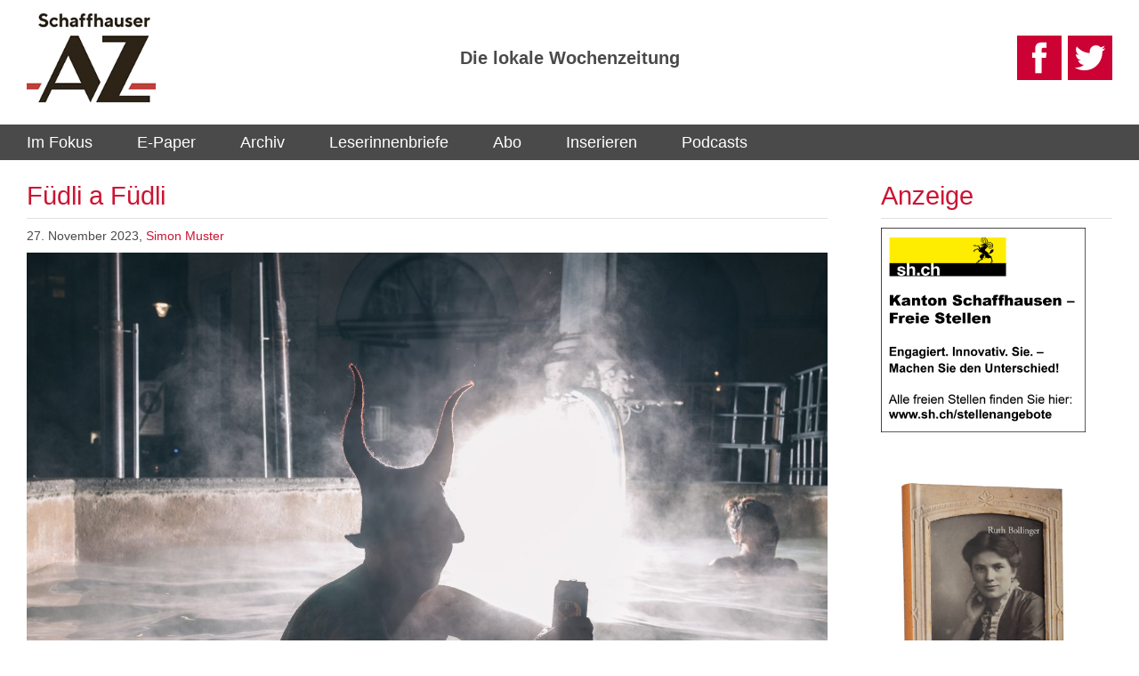

--- FILE ---
content_type: text/html; charset=UTF-8
request_url: https://www.shaz.ch/2023/11/27/fuedli-a-fuedli/
body_size: 10917
content:
<!DOCTYPE html> <!--
    ________  ____________________  __   _____ ____  __    __  ________________  _   _______
   /  _/ __ \/_  __/ ____/ ____/ / / /  / ___// __ \/ /   / / / /_  __/  _/ __ \/ | / / ___/
   / // /_/ / / / / __/ / /   / /_/ /   \__ \/ / / / /   / / / / / /  / // / / /  |/ /\__ \ 
 _/ // _, _/ / / / /___/ /___/ __  /   ___/ / /_/ / /___/ /_/ / / / _/ // /_/ / /|  /___/ / 
/___/_/ |_| /_/ /_____/\____/_/ /_/   /____/\____/_____/\____/ /_/ /___/\____/_/ |_//____/  
--> <!-- 
    Theme & Plugins developed by IRTECH Mobile & Web Solutions
    More Informations @ https://www.ir-tech.ch
--><html lang=de><head><meta http-equiv="X-UA-Compatible" content="IE=edge,chrome=1"><meta charset="UTF-8"><meta name="viewport" content="width=device-width, initial-scale=1"><title>Füdli a Füdli - Schaffhauser AZ</title><link rel=profile href=http://gmpg.org/xfn/11><link rel=pingback href=https://www.shaz.ch/xmlrpc.php><meta name='robots' content='index, follow, max-image-preview:large, max-snippet:-1, max-video-preview:-1'><style>img:is([sizes="auto" i], [sizes^="auto," i]){contain-intrinsic-size:3000px 1500px}</style><link rel=canonical href=https://www.shaz.ch/2023/11/27/fuedli-a-fuedli/ ><meta property="og:locale" content="de_DE"><meta property="og:type" content="article"><meta property="og:title" content="Füdli a Füdli - Schaffhauser AZ"><meta property="og:description" content="Der erste Saunamarathon versetzte Schaffhausen in Wallungen.Es floss mehr Alkohol als Schweiss. Besuch am Wellness-Karneval. Die Finnen, säuselt der Mann den beiden Finnen mit langgezogenen Silben ins Ohr, seien schon immer die Speerspitze gegen den Kommunismus gewesen. Wenn wir alle anpacken würden und jeder von uns Kommunisten erledigen würde wie die Finnen damals, dann wäre [&hellip;]"><meta property="og:url" content="https://www.shaz.ch/2023/11/27/fuedli-a-fuedli/"><meta property="og:site_name" content="Schaffhauser AZ"><meta property="article:publisher" content="https://www.facebook.com/schaffhauseraz"><meta property="article:published_time" content="2023-11-27T14:37:17+00:00"><meta property="og:image" content="https://www.shaz.ch/wp-content/uploads/2023/11/6A6A8312-scaled.jpg"><meta property="og:image:width" content="2048"><meta property="og:image:height" content="1366"><meta property="og:image:type" content="image/jpeg"><meta name="author" content="Simon Muster"><meta name="twitter:card" content="summary_large_image"><meta name="twitter:creator" content="@schaffhauser_az"><meta name="twitter:site" content="@schaffhauser_az"><meta name="twitter:label1" content="Verfasst von"><meta name="twitter:data1" content="Simon Muster"><meta name="twitter:label2" content="Geschätzte Lesezeit"><meta name="twitter:data2" content="4 Minuten"> <script type=application/ld+json class=yoast-schema-graph>{"@context":"https://schema.org","@graph":[{"@type":"WebPage","@id":"https://www.shaz.ch/2023/11/27/fuedli-a-fuedli/","url":"https://www.shaz.ch/2023/11/27/fuedli-a-fuedli/","name":"Füdli a Füdli - Schaffhauser AZ","isPartOf":{"@id":"https://www.shaz.ch/#website"},"primaryImageOfPage":{"@id":"https://www.shaz.ch/2023/11/27/fuedli-a-fuedli/#primaryimage"},"image":{"@id":"https://www.shaz.ch/2023/11/27/fuedli-a-fuedli/#primaryimage"},"thumbnailUrl":"https://www.shaz.ch/wp-content/uploads/2023/11/6A6A8312-scaled.jpg","datePublished":"2023-11-27T14:37:17+00:00","dateModified":"2023-11-27T14:37:17+00:00","author":{"@id":"https://www.shaz.ch/#/schema/person/8bc26c3d8e6a22b639002f53c8a5e6ac"},"breadcrumb":{"@id":"https://www.shaz.ch/2023/11/27/fuedli-a-fuedli/#breadcrumb"},"inLanguage":"de","potentialAction":[{"@type":"ReadAction","target":["https://www.shaz.ch/2023/11/27/fuedli-a-fuedli/"]}]},{"@type":"ImageObject","inLanguage":"de","@id":"https://www.shaz.ch/2023/11/27/fuedli-a-fuedli/#primaryimage","url":"https://www.shaz.ch/wp-content/uploads/2023/11/6A6A8312-scaled.jpg","contentUrl":"https://www.shaz.ch/wp-content/uploads/2023/11/6A6A8312-scaled.jpg","width":2048,"height":1366},{"@type":"BreadcrumbList","@id":"https://www.shaz.ch/2023/11/27/fuedli-a-fuedli/#breadcrumb","itemListElement":[{"@type":"ListItem","position":1,"name":"Home","item":"https://www.shaz.ch/"},{"@type":"ListItem","position":2,"name":"Füdli a Füdli"}]},{"@type":"WebSite","@id":"https://www.shaz.ch/#website","url":"https://www.shaz.ch/","name":"Schaffhauser AZ","description":"Die lokale Wochenzeitung","potentialAction":[{"@type":"SearchAction","target":{"@type":"EntryPoint","urlTemplate":"https://www.shaz.ch/?s={search_term_string}"},"query-input":"required name=search_term_string"}],"inLanguage":"de"},{"@type":"Person","@id":"https://www.shaz.ch/#/schema/person/8bc26c3d8e6a22b639002f53c8a5e6ac","name":"Simon Muster","image":{"@type":"ImageObject","inLanguage":"de","@id":"https://www.shaz.ch/#/schema/person/image/","url":"https://secure.gravatar.com/avatar/d12bec20c9d12716b5ded6f69cbedeb0?s=96&d=mm&r=g","contentUrl":"https://secure.gravatar.com/avatar/d12bec20c9d12716b5ded6f69cbedeb0?s=96&d=mm&r=g","caption":"Simon Muster"},"url":"https://www.shaz.ch/author/smuster/"}]}</script> <link rel=alternate type=application/rss+xml title="Schaffhauser AZ &raquo; Feed" href=https://www.shaz.ch/feed/ ><link rel=alternate type=application/rss+xml title="Schaffhauser AZ &raquo; Kommentar-Feed" href=https://www.shaz.ch/comments/feed/ ><link rel=alternate type=application/rss+xml title="Schaffhauser AZ &raquo; Füdli a Füdli-Kommentar-Feed" href=https://www.shaz.ch/2023/11/27/fuedli-a-fuedli/feed/ > <script>/*<![CDATA[*/window._wpemojiSettings={"baseUrl":"https:\/\/s.w.org\/images\/core\/emoji\/14.0.0\/72x72\/","ext":".png","svgUrl":"https:\/\/s.w.org\/images\/core\/emoji\/14.0.0\/svg\/","svgExt":".svg","source":{"concatemoji":"https:\/\/www.shaz.ch\/wp-includes\/js\/wp-emoji-release.min.js?ver=6.4.7"}};
/*! This file is auto-generated */
!function(i,n){var o,s,e;function c(e){try{var t={supportTests:e,timestamp:(new Date).valueOf()};sessionStorage.setItem(o,JSON.stringify(t))}catch(e){}}function p(e,t,n){e.clearRect(0,0,e.canvas.width,e.canvas.height),e.fillText(t,0,0);var t=new Uint32Array(e.getImageData(0,0,e.canvas.width,e.canvas.height).data),r=(e.clearRect(0,0,e.canvas.width,e.canvas.height),e.fillText(n,0,0),new Uint32Array(e.getImageData(0,0,e.canvas.width,e.canvas.height).data));return t.every(function(e,t){return e===r[t]})}function u(e,t,n){switch(t){case"flag":return n(e,"\ud83c\udff3\ufe0f\u200d\u26a7\ufe0f","\ud83c\udff3\ufe0f\u200b\u26a7\ufe0f")?!1:!n(e,"\ud83c\uddfa\ud83c\uddf3","\ud83c\uddfa\u200b\ud83c\uddf3")&&!n(e,"\ud83c\udff4\udb40\udc67\udb40\udc62\udb40\udc65\udb40\udc6e\udb40\udc67\udb40\udc7f","\ud83c\udff4\u200b\udb40\udc67\u200b\udb40\udc62\u200b\udb40\udc65\u200b\udb40\udc6e\u200b\udb40\udc67\u200b\udb40\udc7f");case"emoji":return!n(e,"\ud83e\udef1\ud83c\udffb\u200d\ud83e\udef2\ud83c\udfff","\ud83e\udef1\ud83c\udffb\u200b\ud83e\udef2\ud83c\udfff")}return!1}function f(e,t,n){var r="undefined"!=typeof WorkerGlobalScope&&self instanceof WorkerGlobalScope?new OffscreenCanvas(300,150):i.createElement("canvas"),a=r.getContext("2d",{willReadFrequently:!0}),o=(a.textBaseline="top",a.font="600 32px Arial",{});return e.forEach(function(e){o[e]=t(a,e,n)}),o}function t(e){var t=i.createElement("script");t.src=e,t.defer=!0,i.head.appendChild(t)}"undefined"!=typeof Promise&&(o="wpEmojiSettingsSupports",s=["flag","emoji"],n.supports={everything:!0,everythingExceptFlag:!0},e=new Promise(function(e){i.addEventListener("DOMContentLoaded",e,{once:!0})}),new Promise(function(t){var n=function(){try{var e=JSON.parse(sessionStorage.getItem(o));if("object"==typeof e&&"number"==typeof e.timestamp&&(new Date).valueOf()<e.timestamp+604800&&"object"==typeof e.supportTests)return e.supportTests}catch(e){}return null}();if(!n){if("undefined"!=typeof Worker&&"undefined"!=typeof OffscreenCanvas&&"undefined"!=typeof URL&&URL.createObjectURL&&"undefined"!=typeof Blob)try{var e="postMessage("+f.toString()+"("+[JSON.stringify(s),u.toString(),p.toString()].join(",")+"));",r=new Blob([e],{type:"text/javascript"}),a=new Worker(URL.createObjectURL(r),{name:"wpTestEmojiSupports"});return void(a.onmessage=function(e){c(n=e.data),a.terminate(),t(n)})}catch(e){}c(n=f(s,u,p))}t(n)}).then(function(e){for(var t in e)n.supports[t]=e[t],n.supports.everything=n.supports.everything&&n.supports[t],"flag"!==t&&(n.supports.everythingExceptFlag=n.supports.everythingExceptFlag&&n.supports[t]);n.supports.everythingExceptFlag=n.supports.everythingExceptFlag&&!n.supports.flag,n.DOMReady=!1,n.readyCallback=function(){n.DOMReady=!0}}).then(function(){return e}).then(function(){var e;n.supports.everything||(n.readyCallback(),(e=n.source||{}).concatemoji?t(e.concatemoji):e.wpemoji&&e.twemoji&&(t(e.twemoji),t(e.wpemoji)))}))}((window,document),window._wpemojiSettings);/*]]>*/</script> <style id=wp-emoji-styles-inline-css>img.wp-smiley,img.emoji{display:inline !important;border:none !important;box-shadow:none !important;height:1em !important;width:1em !important;margin:0 0.07em !important;vertical-align:-0.1em !important;background:none !important;padding:0 !important}</style><link rel=stylesheet href=https://www.shaz.ch/wp-content/cache/minify/a5ff7.css media=all><style id=classic-theme-styles-inline-css>/*! This file is auto-generated */
.wp-block-button__link{color:#fff;background-color:#32373c;border-radius:9999px;box-shadow:none;text-decoration:none;padding:calc(.667em + 2px) calc(1.333em + 2px);font-size:1.125em}.wp-block-file__button{background:#32373c;color:#fff;text-decoration:none}</style><style id=global-styles-inline-css>/*<![CDATA[*/body{--wp--preset--color--black:#000;--wp--preset--color--cyan-bluish-gray:#abb8c3;--wp--preset--color--white:#fff;--wp--preset--color--pale-pink:#f78da7;--wp--preset--color--vivid-red:#cf2e2e;--wp--preset--color--luminous-vivid-orange:#ff6900;--wp--preset--color--luminous-vivid-amber:#fcb900;--wp--preset--color--light-green-cyan:#7bdcb5;--wp--preset--color--vivid-green-cyan:#00d084;--wp--preset--color--pale-cyan-blue:#8ed1fc;--wp--preset--color--vivid-cyan-blue:#0693e3;--wp--preset--color--vivid-purple:#9b51e0;--wp--preset--gradient--vivid-cyan-blue-to-vivid-purple:linear-gradient(135deg,rgba(6,147,227,1) 0%,rgb(155,81,224) 100%);--wp--preset--gradient--light-green-cyan-to-vivid-green-cyan:linear-gradient(135deg,rgb(122,220,180) 0%,rgb(0,208,130) 100%);--wp--preset--gradient--luminous-vivid-amber-to-luminous-vivid-orange:linear-gradient(135deg,rgba(252,185,0,1) 0%,rgba(255,105,0,1) 100%);--wp--preset--gradient--luminous-vivid-orange-to-vivid-red:linear-gradient(135deg,rgba(255,105,0,1) 0%,rgb(207,46,46) 100%);--wp--preset--gradient--very-light-gray-to-cyan-bluish-gray:linear-gradient(135deg,rgb(238,238,238) 0%,rgb(169,184,195) 100%);--wp--preset--gradient--cool-to-warm-spectrum:linear-gradient(135deg,rgb(74,234,220) 0%,rgb(151,120,209) 20%,rgb(207,42,186) 40%,rgb(238,44,130) 60%,rgb(251,105,98) 80%,rgb(254,248,76) 100%);--wp--preset--gradient--blush-light-purple:linear-gradient(135deg,rgb(255,206,236) 0%,rgb(152,150,240) 100%);--wp--preset--gradient--blush-bordeaux:linear-gradient(135deg,rgb(254,205,165) 0%,rgb(254,45,45) 50%,rgb(107,0,62) 100%);--wp--preset--gradient--luminous-dusk:linear-gradient(135deg,rgb(255,203,112) 0%,rgb(199,81,192) 50%,rgb(65,88,208) 100%);--wp--preset--gradient--pale-ocean:linear-gradient(135deg,rgb(255,245,203) 0%,rgb(182,227,212) 50%,rgb(51,167,181) 100%);--wp--preset--gradient--electric-grass:linear-gradient(135deg,rgb(202,248,128) 0%,rgb(113,206,126) 100%);--wp--preset--gradient--midnight:linear-gradient(135deg,rgb(2,3,129) 0%,rgb(40,116,252) 100%);--wp--preset--font-size--small:13px;--wp--preset--font-size--medium:20px;--wp--preset--font-size--large:36px;--wp--preset--font-size--x-large:42px;--wp--preset--spacing--20:0.44rem;--wp--preset--spacing--30:0.67rem;--wp--preset--spacing--40:1rem;--wp--preset--spacing--50:1.5rem;--wp--preset--spacing--60:2.25rem;--wp--preset--spacing--70:3.38rem;--wp--preset--spacing--80:5.06rem;--wp--preset--shadow--natural:6px 6px 9px rgba(0, 0, 0, 0.2);--wp--preset--shadow--deep:12px 12px 50px rgba(0, 0, 0, 0.4);--wp--preset--shadow--sharp:6px 6px 0px rgba(0, 0, 0, 0.2);--wp--preset--shadow--outlined:6px 6px 0px -3px rgba(255, 255, 255, 1), 6px 6px rgba(0, 0, 0, 1);--wp--preset--shadow--crisp:6px 6px 0px rgba(0, 0, 0, 1)}:where(.is-layout-flex){gap:0.5em}:where(.is-layout-grid){gap:0.5em}body .is-layout-flow>.alignleft{float:left;margin-inline-start:0;margin-inline-end:2em}body .is-layout-flow>.alignright{float:right;margin-inline-start:2em;margin-inline-end:0}body .is-layout-flow>.aligncenter{margin-left:auto !important;margin-right:auto !important}body .is-layout-constrained>.alignleft{float:left;margin-inline-start:0;margin-inline-end:2em}body .is-layout-constrained>.alignright{float:right;margin-inline-start:2em;margin-inline-end:0}body .is-layout-constrained>.aligncenter{margin-left:auto !important;margin-right:auto !important}body .is-layout-constrained>:where(:not(.alignleft):not(.alignright):not(.alignfull)){max-width:var(--wp--style--global--content-size);margin-left:auto !important;margin-right:auto !important}body .is-layout-constrained>.alignwide{max-width:var(--wp--style--global--wide-size)}body .is-layout-flex{display:flex}body .is-layout-flex{flex-wrap:wrap;align-items:center}body .is-layout-flex>*{margin:0}body .is-layout-grid{display:grid}body .is-layout-grid>*{margin:0}:where(.wp-block-columns.is-layout-flex){gap:2em}:where(.wp-block-columns.is-layout-grid){gap:2em}:where(.wp-block-post-template.is-layout-flex){gap:1.25em}:where(.wp-block-post-template.is-layout-grid){gap:1.25em}.has-black-color{color:var(--wp--preset--color--black) !important}.has-cyan-bluish-gray-color{color:var(--wp--preset--color--cyan-bluish-gray) !important}.has-white-color{color:var(--wp--preset--color--white) !important}.has-pale-pink-color{color:var(--wp--preset--color--pale-pink) !important}.has-vivid-red-color{color:var(--wp--preset--color--vivid-red) !important}.has-luminous-vivid-orange-color{color:var(--wp--preset--color--luminous-vivid-orange) !important}.has-luminous-vivid-amber-color{color:var(--wp--preset--color--luminous-vivid-amber) !important}.has-light-green-cyan-color{color:var(--wp--preset--color--light-green-cyan) !important}.has-vivid-green-cyan-color{color:var(--wp--preset--color--vivid-green-cyan) !important}.has-pale-cyan-blue-color{color:var(--wp--preset--color--pale-cyan-blue) !important}.has-vivid-cyan-blue-color{color:var(--wp--preset--color--vivid-cyan-blue) !important}.has-vivid-purple-color{color:var(--wp--preset--color--vivid-purple) !important}.has-black-background-color{background-color:var(--wp--preset--color--black) !important}.has-cyan-bluish-gray-background-color{background-color:var(--wp--preset--color--cyan-bluish-gray) !important}.has-white-background-color{background-color:var(--wp--preset--color--white) !important}.has-pale-pink-background-color{background-color:var(--wp--preset--color--pale-pink) !important}.has-vivid-red-background-color{background-color:var(--wp--preset--color--vivid-red) !important}.has-luminous-vivid-orange-background-color{background-color:var(--wp--preset--color--luminous-vivid-orange) !important}.has-luminous-vivid-amber-background-color{background-color:var(--wp--preset--color--luminous-vivid-amber) !important}.has-light-green-cyan-background-color{background-color:var(--wp--preset--color--light-green-cyan) !important}.has-vivid-green-cyan-background-color{background-color:var(--wp--preset--color--vivid-green-cyan) !important}.has-pale-cyan-blue-background-color{background-color:var(--wp--preset--color--pale-cyan-blue) !important}.has-vivid-cyan-blue-background-color{background-color:var(--wp--preset--color--vivid-cyan-blue) !important}.has-vivid-purple-background-color{background-color:var(--wp--preset--color--vivid-purple) !important}.has-black-border-color{border-color:var(--wp--preset--color--black) !important}.has-cyan-bluish-gray-border-color{border-color:var(--wp--preset--color--cyan-bluish-gray) !important}.has-white-border-color{border-color:var(--wp--preset--color--white) !important}.has-pale-pink-border-color{border-color:var(--wp--preset--color--pale-pink) !important}.has-vivid-red-border-color{border-color:var(--wp--preset--color--vivid-red) !important}.has-luminous-vivid-orange-border-color{border-color:var(--wp--preset--color--luminous-vivid-orange) !important}.has-luminous-vivid-amber-border-color{border-color:var(--wp--preset--color--luminous-vivid-amber) !important}.has-light-green-cyan-border-color{border-color:var(--wp--preset--color--light-green-cyan) !important}.has-vivid-green-cyan-border-color{border-color:var(--wp--preset--color--vivid-green-cyan) !important}.has-pale-cyan-blue-border-color{border-color:var(--wp--preset--color--pale-cyan-blue) !important}.has-vivid-cyan-blue-border-color{border-color:var(--wp--preset--color--vivid-cyan-blue) !important}.has-vivid-purple-border-color{border-color:var(--wp--preset--color--vivid-purple) !important}.has-vivid-cyan-blue-to-vivid-purple-gradient-background{background:var(--wp--preset--gradient--vivid-cyan-blue-to-vivid-purple) !important}.has-light-green-cyan-to-vivid-green-cyan-gradient-background{background:var(--wp--preset--gradient--light-green-cyan-to-vivid-green-cyan) !important}.has-luminous-vivid-amber-to-luminous-vivid-orange-gradient-background{background:var(--wp--preset--gradient--luminous-vivid-amber-to-luminous-vivid-orange) !important}.has-luminous-vivid-orange-to-vivid-red-gradient-background{background:var(--wp--preset--gradient--luminous-vivid-orange-to-vivid-red) !important}.has-very-light-gray-to-cyan-bluish-gray-gradient-background{background:var(--wp--preset--gradient--very-light-gray-to-cyan-bluish-gray) !important}.has-cool-to-warm-spectrum-gradient-background{background:var(--wp--preset--gradient--cool-to-warm-spectrum) !important}.has-blush-light-purple-gradient-background{background:var(--wp--preset--gradient--blush-light-purple) !important}.has-blush-bordeaux-gradient-background{background:var(--wp--preset--gradient--blush-bordeaux) !important}.has-luminous-dusk-gradient-background{background:var(--wp--preset--gradient--luminous-dusk) !important}.has-pale-ocean-gradient-background{background:var(--wp--preset--gradient--pale-ocean) !important}.has-electric-grass-gradient-background{background:var(--wp--preset--gradient--electric-grass) !important}.has-midnight-gradient-background{background:var(--wp--preset--gradient--midnight) !important}.has-small-font-size{font-size:var(--wp--preset--font-size--small) !important}.has-medium-font-size{font-size:var(--wp--preset--font-size--medium) !important}.has-large-font-size{font-size:var(--wp--preset--font-size--large) !important}.has-x-large-font-size{font-size:var(--wp--preset--font-size--x-large) !important}.wp-block-navigation a:where(:not(.wp-element-button)){color:inherit}:where(.wp-block-post-template.is-layout-flex){gap:1.25em}:where(.wp-block-post-template.is-layout-grid){gap:1.25em}:where(.wp-block-columns.is-layout-flex){gap:2em}:where(.wp-block-columns.is-layout-grid){gap:2em}.wp-block-pullquote{font-size:1.5em;line-height:1.6}/*]]>*/</style><link rel=stylesheet href=https://www.shaz.ch/wp-content/cache/minify/c8587.css media=all> <script id=wp-statistics-tracker-js-extra>/*<![CDATA[*/var WP_Statistics_Tracker_Object={"hitRequestUrl":"https:\/\/www.shaz.ch\/wp-json\/wp-statistics\/v2\/hit?wp_statistics_hit_rest=yes&track_all=1&current_page_type=post&current_page_id=8032&search_query&page_uri=LzIwMjMvMTEvMjcvZnVlZGxpLWEtZnVlZGxpLw=","keepOnlineRequestUrl":"https:\/\/www.shaz.ch\/wp-json\/wp-statistics\/v2\/online?wp_statistics_hit_rest=yes&track_all=1&current_page_type=post&current_page_id=8032&search_query&page_uri=LzIwMjMvMTEvMjcvZnVlZGxpLWEtZnVlZGxpLw=","option":{"dntEnabled":true,"cacheCompatibility":false}};/*]]>*/</script> <script src=https://www.shaz.ch/wp-content/cache/minify/6e396.js></script> <link rel=https://api.w.org/ href=https://www.shaz.ch/wp-json/ ><link rel=alternate type=application/json href=https://www.shaz.ch/wp-json/wp/v2/posts/8032><link rel=EditURI type=application/rsd+xml title=RSD href=https://www.shaz.ch/xmlrpc.php?rsd><meta name="generator" content="WordPress 6.4.7"><link rel=shortlink href='https://www.shaz.ch/?p=8032'><link rel=alternate type=application/json+oembed href="https://www.shaz.ch/wp-json/oembed/1.0/embed?url=https%3A%2F%2Fwww.shaz.ch%2F2023%2F11%2F27%2Ffuedli-a-fuedli%2F"><link rel=alternate type=text/xml+oembed href="https://www.shaz.ch/wp-json/oembed/1.0/embed?url=https%3A%2F%2Fwww.shaz.ch%2F2023%2F11%2F27%2Ffuedli-a-fuedli%2F&#038;format=xml"><link rel=amphtml href=https://www.shaz.ch/2023/11/27/fuedli-a-fuedli/amp/ ><link rel=icon href=https://www.shaz.ch/wp-content/uploads/2018/11/cropped-AZ_logo_kompakt.icon_-1-32x32.jpg sizes=32x32><link rel=icon href=https://www.shaz.ch/wp-content/uploads/2018/11/cropped-AZ_logo_kompakt.icon_-1-192x192.jpg sizes=192x192><link rel=apple-touch-icon href=https://www.shaz.ch/wp-content/uploads/2018/11/cropped-AZ_logo_kompakt.icon_-1-180x180.jpg><meta name="msapplication-TileImage" content="https://www.shaz.ch/wp-content/uploads/2018/11/cropped-AZ_logo_kompakt.icon_-1-270x270.jpg"></head><body class="post-template-default single single-post postid-8032 single-format-standard"><div id=page class="hfeed site"><div id=wrap-header class=wrap-header><header id=masthead class=site-header role=banner><div class=site-branding><div class=site-logo> <a href=https://www.shaz.ch/ rel=home> <img src=https://www.shaz.ch/wp-content/uploads/2018/11/AZ_logo_kompakt.online.jpg alt="Schaffhauser AZ"> </a></div><div class=site-headline> Die lokale Wochenzeitung</div><div class=site-socialmedia><div class=socialmedia-list> <a href=https://www.facebook.com/schaffhauseraz/ > <img src=https://www.shaz.ch/wp-content/themes/az/assets/img/facebook.png alt="schaffhauser az auf Facebook"> </a><a href=https://twitter.com/schaffhauser_az/ > <img src=https://www.shaz.ch/wp-content/themes/az/assets/img/twitter.png alt="schaffhauser az auf Twitter"> </a></div></div><div class=clear></div></div><nav id=site-navigation class=site-navigation role=navigation><div class=wrap-menu-toggle><div class=wrap-content><div class=label> Menü anzeigen</div><button id=responsive-menu-toggle role=button> <span></span> <span></span> <span></span> </button><div class=clear></div></div></div><div id=responsive-menu class=wrap-menu><div class=menu-main-container><ul id=menu-header class="menu-main menu"><li id=menu-item-123 class="menu-item menu-item-type-custom menu-item-object-custom menu-item-123"><a href=/ >Im Fokus</a></li> <li id=menu-item-5184 class="menu-item menu-item-type-post_type menu-item-object-page menu-item-5184"><a href=https://www.shaz.ch/epaper/ >E-Paper</a></li> <li id=menu-item-6213 class="menu-item menu-item-type-custom menu-item-object-custom menu-item-6213"><a href=https://epaper.shaz.ch/ >Archiv</a></li> <li id=menu-item-81 class="menu-item menu-item-type-post_type menu-item-object-page menu-item-81"><a href=https://www.shaz.ch/leserbriefe/ >Leserinnenbriefe</a></li> <li id=menu-item-64 class="menu-item menu-item-type-post_type menu-item-object-page menu-item-has-children menu-item-64"><a href=https://www.shaz.ch/abonnieren/ >Abo</a><ul class=sub-menu> <li id=menu-item-7590 class="menu-item menu-item-type-post_type menu-item-object-page menu-item-7590"><a href=https://www.shaz.ch/abonnieren/ >Abonnieren</a></li> <li id=menu-item-1585 class="menu-item menu-item-type-post_type menu-item-object-page menu-item-1585"><a href=https://www.shaz.ch/abonnieren/ferienumleitung/ >Ferienumleitung</a></li> <li id=menu-item-1586 class="menu-item menu-item-type-post_type menu-item-object-page menu-item-1586"><a href=https://www.shaz.ch/abonnieren/adresse-aendern/ >Adresse ändern</a></li> <li id=menu-item-1587 class="menu-item menu-item-type-post_type menu-item-object-page menu-item-1587"><a href=https://www.shaz.ch/abonnieren/abo-pausieren/ >Abonnement unterbrechen</a></li></ul> </li> <li id=menu-item-1435 class="menu-item menu-item-type-post_type menu-item-object-page menu-item-1435"><a href=https://www.shaz.ch/inserate/ >Inserieren</a></li> <li id=menu-item-4531 class="menu-item menu-item-type-post_type menu-item-object-page menu-item-4531"><a href=https://www.shaz.ch/podcasts/ >Podcasts</a></li></ul></div></div><div class=clear></div></nav><div class=clear></div></header></div><div id=wrap-main class=wrap-main><div id=wrap-content class=wrap-content><div id=content class="site-content blog"><section id=primary class=content-area><main id=main class="site-main single" role=main><article id=post-8032 class="post-8032 post type-post status-publish format-standard has-post-thumbnail hentry category-allgemein" role=article><header class=entry-header><h1>Füdli a Füdli</h1><div>27. November 2023, <a class=author-link href=https://www.shaz.ch/redaktion/ >Simon Muster</a></div></header><img width=2048 height=1366 src=https://www.shaz.ch/wp-content/uploads/2023/11/6A6A8312-scaled.jpg class="attachment-post-thumbnail size-post-thumbnail wp-post-image" alt decoding=async fetchpriority=high srcset="https://www.shaz.ch/wp-content/uploads/2023/11/6A6A8312-scaled.jpg 2048w, https://www.shaz.ch/wp-content/uploads/2023/11/6A6A8312-300x200.jpg 300w, https://www.shaz.ch/wp-content/uploads/2023/11/6A6A8312-1024x683.jpg 1024w, https://www.shaz.ch/wp-content/uploads/2023/11/6A6A8312-768x512.jpg 768w, https://www.shaz.ch/wp-content/uploads/2023/11/6A6A8312-1536x1025.jpg 1536w" sizes="(max-width: 2048px) 100vw, 2048px"><div class=legend></div><div class=entry-content><p><strong>Der erste Saunamarathon versetzte Schaffhausen in Wallungen.<br>Es floss mehr Alkohol als Schweiss. Besuch am Wellness-Karneval.</strong></p><span id=more-8032></span><p>Die Finnen, säuselt der Mann den beiden Finnen mit langgezogenen Silben ins Ohr, seien schon immer die Speerspitze gegen den Kommunismus gewesen. Wenn wir alle anpacken würden und jeder von uns Kommunisten erledigen würde wie die Finnen damals, dann wäre die Welt eine bessere.</p><p>Sein Kollege, ein stadtbekannter Politiker, nackt, greift während dieser martialen Geschichtslektion mit einer Grillzange nach einem Würstchen auf dem Boden, das auf dem Saunaofen gegrillt worden und ihm anschliessend vom Teller gefallen war. Die Tür der Sauna öffnet sich kurz, neue Würstchen werden geliefert – «gezahlt von der Regierung», witzelt der dick eingepackte Wurstlieferant. «Goverment is shit» ruft der Kommunistentöter in spe, «Maaachs Loch zue» brüllt der Dritte im Bunde, und zusammen mit dem stadtbekannten Politiker, der inzwischen das Würstchen aus einer Ecke der Sauna gefischt hat, stürzen sie genüsslich ihr Dosenbier.</p><p>Etwas benebelt ob der Mischung aus heisser Luft und Testosteron, die sich uns in die Nasennebenhöhlen drängt, nehmen wir einen grossen Schluck vom finnischen Kräuterschnaps, den die beiden sichtlich erheiterten Finnen in der Runde herumreichen. Willkommen am Schaffhauser Saunamarathon.</p><p>Ein paar Stunden zuvor laufen wir über den Fronwagplatz, um uns ein erstes Bild von der Lage zu machen. Zeitgleich zu den Saunaöfen laufen an diesem Samstagmorgen auch die Rhy-Gusler heiss – die Stadt gehört den Narren und Nackten.</p><p>Wir hingegen sind noch zu verknittert, um uns gehen zu lassen: Einer von uns hat eine rastlose Nacht wegen einer Erkältung hinter sich, dem anderen dröhnt im Kopf noch der Kater vom Vorabend. Wir lassen unsere Bademäntel vorerst noch zu Hause und betrachten die Saunen, Hottubs und beheizten Stadtbrunnen aus sicherer Distanz.</p><p>Das Ziel des Saunamarathons ist es, möglichst viele der 19 Schwitzkästen zu benutzen. Für jeden besuchten Ort gibt es Punkte, wer am Ende am meisten hat, gewinnt. Und mancherorts erhält man gleich nach dem Saungang ein Getränk, um den Durst zu stillen: Glühwein auf dem Fronwagplatz, Bier vor dem Restaurant Falken. Wellness-Extremsport für Herz-Kreislauf und Leber. Unsere noch etwas flauen Mägen drehen sich.</p><div style=height:10px aria-hidden=true class=wp-block-spacer></div><figure class="wp-block-image size-large"><img decoding=async width=683 height=1024 src=https://www.shaz.ch/wp-content/uploads/2023/11/6A6A8314-683x1024.jpg alt class=wp-image-8036 srcset="https://www.shaz.ch/wp-content/uploads/2023/11/6A6A8314-683x1024.jpg 683w, https://www.shaz.ch/wp-content/uploads/2023/11/6A6A8314-200x300.jpg 200w, https://www.shaz.ch/wp-content/uploads/2023/11/6A6A8314-768x1151.jpg 768w, https://www.shaz.ch/wp-content/uploads/2023/11/6A6A8314-1025x1536.jpg 1025w, https://www.shaz.ch/wp-content/uploads/2023/11/6A6A8314-scaled.jpg 1366w" sizes="(max-width: 683px) 100vw, 683px"></figure><div style=height:10px aria-hidden=true class=wp-block-spacer></div><h2 class="wp-block-heading"><strong>Sauna-Diplomatie</strong></h2><p>Die Idee dafür stammt ursprünglich aus Estland. In der estnischen Stadt Otepää findet seit über zehn Jahren ein Saunamarathon statt. Im Februar 2023 nahm auch eine Schaffhauser Delegation rund um Saunareferent Daniel Preisig (SVP) teil. Zusammen mit seinen Parteikollegen Thomas Stamm und Michael Mundt wurde er von den Organisatoren und der Stadtregierung von Otepää empfangen.</p><p>Die Sauna-Aussenpolitik der Volkspartei fruchtete: Zurück zu Hause gründeten die drei SVP-Exponenten zusammen mit anderen Saunabegeisterten den Verein Saunamarathon Schaffhausen. Die Organisatoren aus Otepää, so sehen wir später, sind auch beim Schaffhauser Saunamarathon dabei.</p><p>Und nicht nur sie pilgern in die aufstrebende Saunametropole am Rhein: Am Informationsstand stehen wir hinter einer Gruppe deutscher Frauen, während ihnen Michael Mundt und Mariano Fioretti (auch SVP) in Bademäntel eingepackt die Regeln erklären; später treffen wir am Lindli eine Delegation der «British Sauna Society», die es sich zum Ziel gesetzt hat, eine «Saunakultur für die körperliche, geistige und soziale Gesundheit und das Wohlbefinden zu fördern und zu entwickeln». Sie seien am Morgen von London eingeflogen, erklärt eine kleine Frau mit orangem Hut, die sich vorhin noch wie ein Seestern im Rhein treiben liess.</p><p>Dass der Saunamarathon ein erfolgreicher Tourismusmagnet ist, hören wir, inzwischen auch mit Bademantel und Schlappen ausgestattet, immer wieder zwischen dem Zischen der Aufgüsse: Wir sprechen mit einer Tschechin aus Zürich, schwitzen mit einem australischen Franzosen aus St. Gallen und trinken mit den Finnen aus Baden, während der Kommunistentöter brüllt.</p><p>Aber das Event weckt auch lokalpatriotische Gefühle. Das erleben wir hautnah, als wir eng zusammengepfercht in der improvisierten Sauna im ehemaligen Tickethäuschen der URh sitzen (die Frau vom Organisationsteam ruft, man soll sich «Füdli a Füdli» in den kleinen Raum quetschen). Ein älterer Mann, Stammkunde in der KSS-Sauna und standardgemäss mit Bierdose ausgestattet, erklärt seinen Teamkollegen, dass sie eigentlich auch eine Sauna ennet dem Rhein besuchen könnten. Er schnaubt: «Die lassen wir aus, das ist ein Schaffhauser Anlass.»</p><div style=height:10px aria-hidden=true class=wp-block-spacer></div><figure class="wp-block-image size-large"><img decoding=async width=1024 height=683 src=https://www.shaz.ch/wp-content/uploads/2023/11/6A6A8201-1024x683.jpg alt class=wp-image-8037 srcset="https://www.shaz.ch/wp-content/uploads/2023/11/6A6A8201-1024x683.jpg 1024w, https://www.shaz.ch/wp-content/uploads/2023/11/6A6A8201-300x200.jpg 300w, https://www.shaz.ch/wp-content/uploads/2023/11/6A6A8201-768x512.jpg 768w, https://www.shaz.ch/wp-content/uploads/2023/11/6A6A8201-1536x1025.jpg 1536w, https://www.shaz.ch/wp-content/uploads/2023/11/6A6A8201-scaled.jpg 2048w" sizes="(max-width: 1024px) 100vw, 1024px"></figure><div style=height:10px aria-hidden=true class=wp-block-spacer></div><h2 class="wp-block-heading"><strong>Abgekühlte Gemüter</strong></h2><p>Am Schluss seien es über 500 Teilnehmer gewesen, wird das Organisationsteam am Tag danach bilanzieren. Zu viele, finden wir zitternd, während wir uns bei zwei Saunen nacheinander in eine Warteschlange stellen müssen. Und wie warm sind die bekleideten Schaffhauser mit ihrem neuen Volksfest? Im Vorfeld sorgte vor allem die Beheizung der Saunen und Brünnen für Kritik: Energieverschwendung in der Energiekrise! Die Organisatoren beschwichtigten, die meisten Saunen würden mit Schaffhauser Holz geheizt und jene, die Strom brauchen, mit Ökostrom.</p><p>Während dem Event hören wir dann aber kaum Kritik. Die Blicke, die man sich im Bademantel bei kühlen Temperaturen einfängt, sind mehr mitleidig-amüsiert als klimapolitisch besorgt.</p><p>Zwei Frauen, die neben uns in der Vordergasse stehen und zwei Männer beobachten, die aus der Sauna in das inzwischen trübe Wasser des Tellbrunnens steigen, fragen sich lediglich, ob das wirklich gut für die Gesundheit sei. Aber da ist es mit dem Saunamarathon wie mit der Fasnacht: Da geht auch niemand hin, um gute Musik zu hören.</p></div></article></main></section></div></div></div><div class=wrap-sidebar><div class=wrap-content><section class=block><h1>Anzeige</h1><article class=a-item> <a href=https://sh.ch/stellenangebote onclick="__gaTracker('send', 'event', 'Ads', 'click', '<?echo get_the_content(); ?>', 1);"> <img width=2048 height=2048 src=https://www.shaz.ch/wp-content/uploads/2026/01/20260119_bis_20260218_PersonalamtKTSH-scaled.jpg class="attachment-post-thumbnail size-post-thumbnail wp-post-image" alt decoding=async loading=lazy srcset="https://www.shaz.ch/wp-content/uploads/2026/01/20260119_bis_20260218_PersonalamtKTSH-scaled.jpg 2048w, https://www.shaz.ch/wp-content/uploads/2026/01/20260119_bis_20260218_PersonalamtKTSH-300x300.jpg 300w, https://www.shaz.ch/wp-content/uploads/2026/01/20260119_bis_20260218_PersonalamtKTSH-1024x1024.jpg 1024w, https://www.shaz.ch/wp-content/uploads/2026/01/20260119_bis_20260218_PersonalamtKTSH-150x150.jpg 150w, https://www.shaz.ch/wp-content/uploads/2026/01/20260119_bis_20260218_PersonalamtKTSH-768x768.jpg 768w, https://www.shaz.ch/wp-content/uploads/2026/01/20260119_bis_20260218_PersonalamtKTSH-1536x1536.jpg 1536w" sizes="(max-width: 2048px) 100vw, 2048px">		</a></article><article class=a-item> <a href=www.shaz.ch/elsa onclick="__gaTracker('send', 'event', 'Ads', 'click', '<?echo get_the_content(); ?>', 2);"> <img width=3140 height=4724 src=https://www.shaz.ch/wp-content/uploads/2025/11/elsas-alben-Kopie-e1763548766119.png class="attachment-post-thumbnail size-post-thumbnail wp-post-image" alt decoding=async loading=lazy srcset="https://www.shaz.ch/wp-content/uploads/2025/11/elsas-alben-Kopie-e1763548766119.png 3140w, https://www.shaz.ch/wp-content/uploads/2025/11/elsas-alben-Kopie-e1763548766119-199x300.png 199w, https://www.shaz.ch/wp-content/uploads/2025/11/elsas-alben-Kopie-e1763548766119-681x1024.png 681w, https://www.shaz.ch/wp-content/uploads/2025/11/elsas-alben-Kopie-e1763548766119-768x1155.png 768w, https://www.shaz.ch/wp-content/uploads/2025/11/elsas-alben-Kopie-e1763548766119-1021x1536.png 1021w, https://www.shaz.ch/wp-content/uploads/2025/11/elsas-alben-Kopie-e1763548766119-1361x2048.png 1361w" sizes="(max-width: 3140px) 100vw, 3140px">		</a></article><article class=a-item> <a href=www.shaz.ch/gegenterror onclick="__gaTracker('send', 'event', 'Ads', 'click', '<?echo get_the_content(); ?>', 3);"> <img width=1250 height=1251 src=https://www.shaz.ch/wp-content/uploads/2025/04/Gegenterror.jpg class="attachment-post-thumbnail size-post-thumbnail wp-post-image" alt decoding=async loading=lazy srcset="https://www.shaz.ch/wp-content/uploads/2025/04/Gegenterror.jpg 1250w, https://www.shaz.ch/wp-content/uploads/2025/04/Gegenterror-300x300.jpg 300w, https://www.shaz.ch/wp-content/uploads/2025/04/Gegenterror-1024x1024.jpg 1024w, https://www.shaz.ch/wp-content/uploads/2025/04/Gegenterror-150x150.jpg 150w, https://www.shaz.ch/wp-content/uploads/2025/04/Gegenterror-768x769.jpg 768w" sizes="(max-width: 1250px) 100vw, 1250px">		</a></article><article class=a-item> <a href=www.shaz.ch/revolte/ onclick="__gaTracker('send', 'event', 'Ads', 'click', '<?echo get_the_content(); ?>', 4);"> <img width=1401 height=2156 src=https://www.shaz.ch/wp-content/uploads/2021/10/Buchcover_MockUp_Kevin-scaled-e1634727525193.jpg class="attachment-post-thumbnail size-post-thumbnail wp-post-image" alt decoding=async loading=lazy srcset="https://www.shaz.ch/wp-content/uploads/2021/10/Buchcover_MockUp_Kevin-scaled-e1634727525193.jpg 1401w, https://www.shaz.ch/wp-content/uploads/2021/10/Buchcover_MockUp_Kevin-scaled-e1634727525193-195x300.jpg 195w, https://www.shaz.ch/wp-content/uploads/2021/10/Buchcover_MockUp_Kevin-scaled-e1634727525193-665x1024.jpg 665w, https://www.shaz.ch/wp-content/uploads/2021/10/Buchcover_MockUp_Kevin-scaled-e1634727525193-768x1182.jpg 768w, https://www.shaz.ch/wp-content/uploads/2021/10/Buchcover_MockUp_Kevin-scaled-e1634727525193-998x1536.jpg 998w, https://www.shaz.ch/wp-content/uploads/2021/10/Buchcover_MockUp_Kevin-scaled-e1634727525193-1331x2048.jpg 1331w" sizes="(max-width: 1401px) 100vw, 1401px">		</a></article><article class=a-item> <a href=http://www.shaz.ch/flausen/ onclick="__gaTracker('send', 'event', 'Ads', 'click', '<?echo get_the_content(); ?>', 5);"> <img width=1139 height=1302 src=https://www.shaz.ch/wp-content/uploads/2022/10/Flauseln_buchcover_transparent-edited-scaled-e1666198155749.jpg class="attachment-post-thumbnail size-post-thumbnail wp-post-image" alt decoding=async loading=lazy srcset="https://www.shaz.ch/wp-content/uploads/2022/10/Flauseln_buchcover_transparent-edited-scaled-e1666198155749.jpg 1139w, https://www.shaz.ch/wp-content/uploads/2022/10/Flauseln_buchcover_transparent-edited-scaled-e1666198155749-262x300.jpg 262w, https://www.shaz.ch/wp-content/uploads/2022/10/Flauseln_buchcover_transparent-edited-scaled-e1666198155749-896x1024.jpg 896w, https://www.shaz.ch/wp-content/uploads/2022/10/Flauseln_buchcover_transparent-edited-scaled-e1666198155749-768x878.jpg 768w" sizes="(max-width: 1139px) 100vw, 1139px">		</a></article><article class=a-item> <a href=http://www.rasa.ch onclick="__gaTracker('send', 'event', 'Ads', 'click', '<?echo get_the_content(); ?>', 6);"> <img width=199 height=172 src=https://www.shaz.ch/wp-content/uploads/2016/06/rasa-logo.png class="attachment-post-thumbnail size-post-thumbnail wp-post-image" alt="Radio Rasa" decoding=async loading=lazy>		</a></article><div class=clear></div></section></div></div><div class=clear></div><div id=wrap-footer class=wrap-footer><footer><div class=footer-nav-container><div><div class=footer-nav-item><div><h3>Kontakt</h3><div class=textwidget><p>Schaffhauser AZ<br> Webergasse 39 /<br> Walther-Bringolf-Platz 8<br> 8200 Schaffhausen</p><p>T 052 633 08 33<br> F 052 633 08 34<br> M <a href=mailto:redaktion@shaz.ch>redaktion@shaz.ch</a></p></div></div></div><div class=footer-nav-item><div><h3>Schaffhauser AZ</h3><div class=menu-footer-container><ul id=menu-footer class=menu><li id=menu-item-33 class="menu-item menu-item-type-post_type menu-item-object-page menu-item-33"><a href=https://www.shaz.ch/redaktion/uber-uns/ >Über uns</a></li> <li id=menu-item-34 class="menu-item menu-item-type-post_type menu-item-object-page menu-item-34"><a href=https://www.shaz.ch/redaktion/ >Redaktion</a></li> <li id=menu-item-211 class="menu-item menu-item-type-post_type menu-item-object-page menu-item-211"><a href=https://www.shaz.ch/abonnieren/ >Abonnieren</a></li> <li id=menu-item-3794 class="menu-item menu-item-type-post_type menu-item-object-page menu-item-3794"><a href=https://www.shaz.ch/inserate/ >Inserieren</a></li> <li id=menu-item-210 class="menu-item menu-item-type-post_type menu-item-object-page menu-item-210"><a href=https://www.shaz.ch/leserbriefe/ >Leserinnenbriefe</a></li> <li id=menu-item-209 class="menu-item menu-item-type-post_type menu-item-object-page menu-item-209"><a href=https://www.shaz.ch/goennerverein/ >Gönnerverein</a></li> <li id=menu-item-1436 class="menu-item menu-item-type-post_type menu-item-object-page menu-item-1436"><a href=https://www.shaz.ch/impressum/ >Impressum</a></li></ul></div></div></div><div class=footer-nav-item><div><h3>Im Fokus</h3><ul> <li> <a href=https://www.shaz.ch/2026/01/20/ein-hoffnungstraeger-hoert-auf/ >Ein Hoffnungsträger hört auf</a> </li> <li> <a href=https://www.shaz.ch/2026/01/19/doppelherz/ >Doppelherz</a> </li> <li> <a href=https://www.shaz.ch/2026/01/16/animal-politique/ >Animal Politique</a> </li> <li> <a href=https://www.shaz.ch/2026/01/12/es-liegt-ein-fluch-auf-diesem-restaurant/ >«Es liegt ein Fluch auf diesem Restaurant»</a> </li> <li> <a href=https://www.shaz.ch/2026/01/10/leben-und-sterben-auf-der-steig/ >Leben und Sterben auf der Steig</a> </li></ul></div></div></div></div><div class=clear></div><div class=footer-bar> &copy; schaffhauser az 1918 - 2026. Webdesign & Implementierung von <a href=http://www.ir-tech.ch>IRTECH</a>.<div class=social-media-container><div class=social-media-item> <a href=https://www.facebook.com/schaffhauseraz> <img src=https://www.shaz.ch/wp-content/themes/az/assets/img/facebook.png alt="schaffhauser az auf Facebook"> </a></div><div class=social-media-item> <a href=https://twitter.com/az_redaktion/ > <img src=https://www.shaz.ch/wp-content/themes/az/assets/img/twitter.png alt="schaffhauser az auf Twitter"> </a></div><div class=clear></div></div></div></footer></div></div> <script src=https://www.shaz.ch/wp-content/cache/minify/1f540.js></script> <script id=contact-form-7-js-extra>var wpcf7={"api":{"root":"https:\/\/www.shaz.ch\/wp-json\/","namespace":"contact-form-7\/v1"},"cached":"1"};</script> <script src=https://www.shaz.ch/wp-content/cache/minify/b68ea.js></script> <script id=az-js-extra>var azVars={"ajaxUrl":"https:\/\/www.shaz.ch\/wp-admin\/admin-ajax.php","nameSpaced":{"test1":"Testing 1, 2, 3!","test2":"This is easier than it looks :)"}};</script> <script src=https://www.shaz.ch/wp-content/cache/minify/75335.js></script> </body></html>

--- FILE ---
content_type: text/css; charset=utf-8
request_url: https://www.shaz.ch/wp-content/cache/minify/c8587.css
body_size: 4859
content:
.wpcf7 .screen-reader-response{position:absolute;overflow:hidden;clip:rect(1px, 1px, 1px, 1px);clip-path:inset(50%);height:1px;width:1px;margin:-1px;padding:0;border:0;word-wrap:normal !important}.wpcf7 form .wpcf7-response-output{margin:2em 0.5em 1em;padding:0.2em 1em;border:2px solid #00a0d2}.wpcf7 form.init .wpcf7-response-output, .wpcf7 form.resetting .wpcf7-response-output, .wpcf7 form.submitting .wpcf7-response-output{display:none}.wpcf7 form.sent .wpcf7-response-output{border-color:#46b450}.wpcf7 form.failed .wpcf7-response-output, .wpcf7 form.aborted .wpcf7-response-output{border-color:#dc3232}.wpcf7 form.spam .wpcf7-response-output{border-color:#f56e28}.wpcf7 form.invalid .wpcf7-response-output, .wpcf7 form.unaccepted .wpcf7-response-output, .wpcf7 form.payment-required .wpcf7-response-output{border-color:#ffb900}.wpcf7-form-control-wrap{position:relative}.wpcf7-not-valid-tip{color:#dc3232;font-size:1em;font-weight:normal;display:block}.use-floating-validation-tip .wpcf7-not-valid-tip{position:relative;top:-2ex;left:1em;z-index:100;border:1px solid #dc3232;background:#fff;padding: .2em .8em;width:24em}.wpcf7-list-item{display:inline-block;margin:0 0 0 1em}.wpcf7-list-item-label::before,.wpcf7-list-item-label::after{content:" "}.wpcf7-spinner{visibility:hidden;display:inline-block;background-color:#23282d;opacity:0.75;width:24px;height:24px;border:none;border-radius:100%;padding:0;margin:0 24px;position:relative}form.submitting .wpcf7-spinner{visibility:visible}.wpcf7-spinner::before{content:'';position:absolute;background-color:#fbfbfc;top:4px;left:4px;width:6px;height:6px;border:none;border-radius:100%;transform-origin:8px 8px;animation-name:spin;animation-duration:1000ms;animation-timing-function:linear;animation-iteration-count:infinite}@media (prefers-reduced-motion: reduce){.wpcf7-spinner::before{animation-name:blink;animation-duration:2000ms}}@keyframes spin{from{transform:rotate(0deg)}to{transform:rotate(360deg)}}@keyframes blink{from{opacity:0}50%{opacity:1}to{opacity:0}}.wpcf7 [inert]{opacity:0.5}.wpcf7 input[type="file"]{cursor:pointer}.wpcf7 input[type="file"]:disabled{cursor:default}.wpcf7 .wpcf7-submit:disabled{cursor:not-allowed}.wpcf7 input[type="url"], .wpcf7 input[type="email"], .wpcf7 input[type="tel"]{direction:ltr}.wpcf7-reflection>output{display:list-item;list-style:none}.wpcf7-reflection>output[hidden]{display:none}
/*!
Theme Name: AZ Theme
Theme URI: https://github.com/synapticism/wordpress-gulp-starter-kit
Author: IRTECH Solutions
Author URI: http://www.ir-tech.ch
Description: Wordpress Theme for schaffhauser AZ
Version: 0.1.1
License: GPLv3
License URI: http://www.gnu.org/licenses/gpl.txt
Tags: light, responsive-layout, right-sidebar, starter-theme, two-columns, translation-ready, white
Text Domain: az
Domain Path: /languages/
*/
a,img,legend{border:0}html{font-family:sans-serif;-ms-text-size-adjust:100%;-webkit-text-size-adjust:100%}body{margin:0}article,aside,details,figcaption,figure,footer,header,hgroup,main,menu,nav,section,summary{display:block}audio,canvas,progress,video{display:inline-block;vertical-align:baseline}audio:not([controls]){display:none;height:0}[hidden],template{display:none}a{background-color:transparent;color:inherit;text-decoration:none;-webkit-transition:color .3s ease-out;transition:color .3s ease-out}a:active,a:hover{outline:0}abbr[title]{border-bottom:1px dotted}b,optgroup,strong{font-weight:700}dfn{font-style:italic}h1{margin:.67em 0}mark{background:#ff0;color:#000}body,body .site{background:#fff}small{font-size:80%}sub,sup{font-size:75%;line-height:0;position:relative;vertical-align:baseline}sup{top:-.5em}sub{bottom:-.25em}svg:not(:root){overflow:hidden}hr{box-sizing:content-box;height:0}pre,textarea{overflow:auto}code,kbd,pre,samp{font-family:monospace,monospace;font-size:1em}button,input,optgroup,select,textarea{color:inherit;font:inherit;margin:0}button{overflow:visible}button,select{text-transform:none}button,html input[type=button],input[type=reset],input[type=submit]{-webkit-appearance:button;cursor:pointer}button[disabled],html input[disabled]{cursor:default}button::-moz-focus-inner,input::-moz-focus-inner{border:0;padding:0}input{line-height:normal}input[type=checkbox],input[type=radio]{box-sizing:border-box;padding:0}input[type=number]::-webkit-inner-spin-button,input[type=number]::-webkit-outer-spin-button{height:auto}input[type=search]{-webkit-appearance:textfield;box-sizing:content-box}input[type=search]::-webkit-search-cancel-button,input[type=search]::-webkit-search-decoration{-webkit-appearance:none}fieldset{border:1px solid silver;margin:0 2px;padding:.35em .625em .75em}legend,td,th{padding:0}table{border-collapse:collapse;border-spacing:0}.nav-posts:after,.wrap-main:after{content:"";display:table;clear:both}.site-description{border:0;clip:rect(0 0 0 0);height:1px;margin:-1px;overflow:hidden;padding:0;position:absolute;width:1px}#twitter-sidebar,.pre-header{padding-right:30px}.site-content{margin-bottom:30px}.site-content article{margin-bottom:60px}.nav-posts{margin-bottom:90px}html{font-size:18px}body{color:#4A4A4A;font-weight:300;font-family:Lato,"Helvetica Neue",Helvetica,Arial,"Nimbus Sans L","Liberation Sans",Arimo,sans-serif;line-height:1.44444}@media screen and (min-width:1500px){body .site{max-width:1400px;margin:auto}}p{font-size:17px}h1{font-size:1.6em;margin-top:22.5px;margin-bottom:10px;padding-bottom:7.5px;border-bottom:solid 1px rgba(151,151,151,.3)}h2{font-size:1.1em;color:#4A4A4A!important}h1,h2,h3,h4,h5,h6{color:#CB1533;font-weight:300;line-height:1.22222}.pre-header{background-color:rgba(74,74,74,.03);padding-left:30px}.pre-header .container:first-child{float:left}.pre-header .container{float:right}.pre-header .item{float:left;margin-right:20px}.pre-header .item img{width:auto;height:15px}.pre-header .item:last-child{float:right}.menu a,.menu-inline a,.wrap-content a,.wrap-sidebar a{color:#CB1533}figure{margin:0}img{height:auto;max-width:100%}img.full{margin-left:-30px;margin-right:-30px}a.button,input[type=button],input[type=submit]{display:block;border:none;text-align:center;width:100%;height:50px;line-height:50px;background-color:#CB1533;color:#fff;border-radius:5px;background-clip:padding-box}@media screen and (min-width:620px){a.button,input[type=button],input[type=submit]{min-width:250px;width:250px}}select{width:60%}input[disabled=disabled]{opacity:.6}.wpcf7-validates-as-required::-webkit-input-placeholder{font-weight:400}.wpcf7-validates-as-required:-ms-input-placeholder{font-weight:400}.wpcf7-validates-as-required::placeholder{font-weight:400}@media screen and (min-width:620px){a.button{min-width:0;width:auto;height:auto;background-color:transparent;color:#CB1533;display:inline-block;line-height:0;font-weight:700}a.button:hover{color:#4A4A4A}}div[role=form].wpcf7 form>div{width:90%;margin-bottom:20px}div[role=form].wpcf7 form>div.description{margin-bottom:30px}div[role=form].wpcf7 form>div textarea{height:100px}div[role=form].wpcf7 form>div input[type=date],div[role=form].wpcf7 form>div input[type=email],div[role=form].wpcf7 form>div input[type=tel],div[role=form].wpcf7 form>div input[type=text],div[role=form].wpcf7 form>div textarea{border:0;width:100%;padding-left:15px;padding-top:10px;padding-bottom:10px;background-color:rgba(74,74,74,.03)}div[role=form].wpcf7 .wpcf7-not-valid-tip{color:#CB1533;margin-left:15px;margin-top:10px}div[role=form].wpcf7 .wpcf7-response-output{margin:0;padding-top:15px;padding-bottom:15px;border:none;color:#fff}div[role=form].wpcf7 .wpcf7-response-output.wpcf7-mail-sent-ng,div[role=form].wpcf7 .wpcf7-response-output.wpcf7-validation-errors{background-color:#CB1533}div[role=form].wpcf7 .wpcf7-response-output.wpcf7-mail-sent-ok{background-color:#27ae60!important}.wrap-content,.wrap-footer{box-sizing:border-box;padding:0 30px}.wrap-content{padding:0 30px 30px}@media screen and (min-width:800px){.wrap-content{width:100%}}.wrap-header{background-color:#fff}.wrap-header .site-branding>div{margin-top:15px}.wrap-header .site-branding .site-logo{text-align:center}.wrap-header .site-branding .site-headline{font-weight:700;font-size:20px;text-align:center}.wrap-header .site-branding .site-socialmedia .socialmedia-list{margin:auto;width:107.5px}.wrap-header .site-branding .site-socialmedia .socialmedia-list a{display:block;float:left;width:50px;height:50px}.wrap-header .site-branding .site-socialmedia .socialmedia-list a:first-child{margin-right:7.5px}.wrap-header .site-branding .site-socialmedia .socialmedia-list a img{display:block;width:100%;height:auto}@media screen and (min-width:800px){.wrap-header .site-branding{padding-left:30px;padding-right:30px;height:130px}.wrap-header .site-branding>div{margin-top:0}.wrap-header .site-branding .site-logo{width:20%;float:left;text-align:center}.wrap-header .site-branding .site-logo img{margin-top:15px;margin-bottom:15px;height:100px;width:auto}}@media screen and (min-width:800px) and (min-width:800px){.wrap-header .site-branding .site-logo{text-align:left}}@media screen and (min-width:800px){.wrap-header .site-branding .site-headline,.wrap-header .site-branding .site-socialmedia{height:100%;line-height:130px}.wrap-header .site-branding .site-headline{width:60%;float:left}.wrap-header .site-branding .site-socialmedia{width:20%;float:right;text-align:right}.wrap-header .site-branding .site-socialmedia .socialmedia-list{float:right;margin-top:40px}}.wrap-menu{height:0}.wrap-menu.visible{height:auto}.wrap-menu.visible .menu-main{visibility:visible;max-height:1400px;height:auto;opacity:1}.wrap-menu .menu-main{opacity:0;max-height:0;height:0;visibility:hidden}.wrap-menu .menu-main,.wrap-menu .menu-main ul{list-style-type:none}.wrap-menu .menu-main,.wrap-menu .menu-main>ul{border-bottom:solid 1px rgba(74,74,74,.05);padding-bottom:30px}.wrap-menu .menu-main li,.wrap-menu .menu-main>ul li{margin-bottom:5px}.wrap-menu .menu-main li.current-menu-item>a,.wrap-menu .menu-main>ul li.current-menu-item>a{font-weight:700}.wrap-menu .menu-main li a,.wrap-menu .menu-main>ul li a{color:#4A4A4A}@media screen and (min-width:800px){.wrap-menu{margin-left:30px;height:auto}.wrap-menu .menu-main{z-index:10;opacity:1;height:100%;max-height:100%;margin:0;padding:0}.wrap-menu .menu-main ul>li>a,.wrap-menu .menu-main>li>a{color:#fff}.wrap-menu .menu-main ul>li.current-menu-item>a,.wrap-menu .menu-main ul>li.current-menu-parent>a,.wrap-menu .menu-main>li.current-menu-item>a,.wrap-menu .menu-main>li.current-menu-parent>a{color:#fff!important;font-weight:inherit}.wrap-menu .menu-main>li{margin-bottom:0;height:40px;margin-right:4%;text-align:left;float:left;visibility:visible}.wrap-menu .menu-main>li>a{border-top:solid 4px transparent;-webkit-transition:border-color .2s ease-in-out;transition:border-color .2s ease-in-out;color:#fff;display:block;width:100%;height:36px;line-height:32px}.wrap-menu .menu-main>li:hover .sub-menu{display:block}.wrap-menu .menu-main>li.current-menu-item>a,.wrap-menu .menu-main>li.current-menu-parent>a,.wrap-menu .menu-main>li:hover>a{border-top:solid 4px #CB1533}.wrap-menu .menu-main ul.sub-menu{background-color:#4A4A4A;padding:0;display:none;z-index:10;position:absolute;border-top:solid 1px rgba(255,255,255,.2)}.wrap-menu .menu-main ul.sub-menu>li{width:250px;height:40px;line-height:40px;margin-bottom:0;text-align:left;border-left:solid 5px #CB1533}.wrap-menu .menu-main ul.sub-menu>li>a{display:block;padding-left:30px;color:#fff}.wrap-main{width:75%;float:left}}.wrap-sidebar .a-item{margin-bottom:30px;margin-right:30px;float:left}.wrap-footer{text-align:center;border-top:solid 1px rgba(151,151,151,.5);background:rgba(216,216,216,.25);padding-bottom:15px;padding-top:15px}.site-footer,.site-header{margin-left:auto;margin-right:auto;max-width:1000px}@media screen and (min-width:800px){.wrap-sidebar{float:right;width:25%}.wrap-sidebar .a-item{float:none}.wrap-sidebar .a-item img{width:100%;height:auto}.wrap-footer{width:100%}.site-footer,.site-header{max-width:100%}.site-navigation{margin-top:10px;height:40px;width:100%;background-color:#4A4A4A}}.site-title{margin-top:0}.alignright{float:right}.alignleft{float:left}.clear{clear:both}.wrap-menu-toggle{border-top:solid 1px rgba(74,74,74,.05);border-bottom:solid 1px rgba(74,74,74,.05);margin-top:30px}.wrap-menu-toggle .wrap-content{padding-top:0;padding-bottom:0}.wrap-menu-toggle .label{color:#CB1533;float:left;line-height:50px}.wrap-menu-toggle button{padding:0;border-top:0!important;border-left:0;border-right:0;border-bottom:0;display:block;width:50px;height:40px;background-color:rgba(103,112,111,.1);border-radius:5px;background-clip:padding-box;margin-top:5px;margin-bottom:5px;margin-right:5px;float:right}.wrap-menu-toggle button span{margin:auto;height:5px;display:block;width:25px;border-bottom:solid 2px #CB1533}.nav-next,.nav-previous{box-sizing:border-box;width:50%}.wrap-menu-toggle button span:first-child{margin-top:-5px}#responsive-menu-toggle{border-top:solid 1px}.nav-previous{float:left;padding-right:15px}.nav-next{float:right;padding-left:15px;text-align:right}.widget ul,footer .footer-nav-container .footer-nav-item>div ul{list-style-type:none;padding:0}footer{color:#4A4A4A}footer .footer-bar{margin-top:30px;font-size:15px;font-weight:700;text-align:left}footer .footer-bar a{color:#CB1533}footer .footer-bar .social-media-container{width:75px;margin-top:30px}@media screen and (min-width:620px){footer .footer-bar{text-align:center}footer .footer-bar .social-media-container{margin:30px auto auto}}footer .footer-bar .social-media-container .social-media-item{width:32px;height:32px;float:right}footer .footer-bar .social-media-container .social-media-item:first-child{float:left}footer .footer-bar .social-media-container .social-media-item img{width:32px;height:32px}footer .footer-nav-container{clear:both;margin:auto}footer .footer-nav-container .footer-nav-item{text-align:left;min-height:230px}@media screen and (min-width:620px){footer .footer-nav-container .footer-nav-item{float:left;width:33%;min-height:250px;border-right:solid 1px rgba(151,151,151,.5)}footer .footer-nav-container .footer-nav-item>div{margin-left:60px}}footer .footer-nav-container .footer-nav-item:last-child{border-right-width:0}footer .footer-nav-container .footer-nav-item>div{width:80%}footer .footer-nav-container .footer-nav-item>div a,footer .footer-nav-container .footer-nav-item>div div,footer .footer-nav-container .footer-nav-item>div p{font-size:18px}@media screen and (min-width:620px){footer .footer-nav-container .footer-nav-item>div a,footer .footer-nav-container .footer-nav-item>div div,footer .footer-nav-container .footer-nav-item>div p{font-size:14px}}footer .footer-nav-container .footer-nav-item>div>h3{color:#4A4A4A;font-weight:700;font-size:18px}footer .footer-nav-container .footer-nav-item>div a{color:#4A4A4A}footer .footer-nav-container .footer-nav-item>div a:hover{color:rgba(151,151,151,.5)}.widget ul{margin:0}@media screen and (min-width:620px){footer .footer-nav-container .footer-nav-item>div>h3{font-size:16px}.list.col-medium-2 article{float:left;width:48%;margin-right:4%}.list.col-medium-2 article:nth-child(2n){margin-right:0}}@media screen and (min-width:800px){#responsive-menu-toggle,.wrap-menu-toggle{display:none}.list.col-large-3 article{width:30.666667%}.list.col-large-3 article,.list.col-large-3 article:nth-child(2n){margin-right:4%}.list.col-large-3 article:nth-child(3n){margin-right:0}.list.col-large-4 article{width:22%}.list.col-large-4 article,.list.col-large-4 article:nth-child(2n),.list.col-large-4 article:nth-child(3n){margin-right:4%}.list.col-large-4 article:nth-child(4n){margin-right:0}.list article{-webkit-transition:all .1s linear;transition:all .1s linear}.list article:hover{margin-top:0;margin-bottom:4%}}@media screen and (min-width:1200px){.list.col-xlarge-4 article{width:22%}.list.col-xlarge-4 article,.list.col-xlarge-4 article:nth-child(3n){margin-right:4%}.list.col-xlarge-4 article:nth-child(4n){margin-right:0}}.list article{margin-top:0;margin-bottom:4%;width:100%}.list article a{display:block}.list article img.wp-post-image{display:block;width:100%;height:auto}.list article div[role=details],.list article div[role=title]{background-color:#CB1533}.list article div[role=details] h2,.list article div[role=details] h3,.list article div[role=title] h2,.list article div[role=title] h3{margin:0;color:#4A4A4A;height:40px;line-height:40px;text-align:center}.list article div[role=details] div[role=informations],.list article div[role=title] div[role=informations]{color:#4A4A4A;text-align:center;padding-bottom:15px}.list article div[role=details] div[role=informations] .link-icon-list,.list article div[role=title] div[role=informations] .link-icon-list{display:inline-block;text-align:center;margin:15px auto auto}.list article div[role=details] div[role=informations] .link-icon-list a,.list article div[role=title] div[role=informations] .link-icon-list a{display:block;float:left;margin-left:10px}.list article div[role=details] div[role=informations] .link-icon-list a:first-child,.list article div[role=title] div[role=informations] .link-icon-list a:first-child{margin-left:0}.services{background-color:rgba(74,74,74,.03);margin-left:-30px;margin-right:-30px;padding-top:15px}.services h2{margin:0 0 45px}.services .list{margin-left:60px;margin-right:60px}.services .list article{text-align:center}.services .list article img{height:78px;width:auto;margin:auto auto 15px}.services .list article h3{color:#CB1533}.home .posts .edition h2 a,.home .posts .post h2 a,.services .list article div{color:#4A4A4A}.home .wc-gallery{margin-left:-30px;margin-right:-30px}.home .wc-gallery img{width:100%;height:auto}.home .posts .edition,.home .posts .post{margin-bottom:15px}.home .posts .edition h2,.home .posts .post h2{margin-top:3px;margin-bottom:3px;font-weight:700;font-size:17px}.home .posts .news{margin-bottom:30px}.home .posts .news>header>div{margin-bottom:0;margin-top:6px}.home .posts .news p{margin-top:6px;margin-bottom:10px}.home .short-news .twitter{padding-right:30px}.home .short-news .twitter h1{margin-bottom:10px}.home .short-news .twitter .atf-object{margin-top:10px}.home .short-news .twitter .atf-object .atf-user-card{margin:0!important;height:0}.home .short-news .twitter .atf-object .atf-tweet-wrapper{border-color:rgba(151,151,151,.3);padding-top:7.5px;padding-bottom:7.5px;border-radius:0;background-clip:padding-box;box-shadow:none}.home .short-news .twitter .atf-object p.atf-tweet-text{margin-top:0!important}.home .short-news .twitter .user-timeline{height:0}.home .short-news .twitter .tweet-content{font-size:17px}@media screen and (min-width:800px){.home .short-news{float:left;width:35%}.home .short-news .posts{padding-right:30px}.home .full-news{float:left;width:65%}}@media screen and (min-width:620px){.contact .item{float:left;width:35%}.contact .item.form{width:60%;margin-right:5%}}.features-content .content-area article,.features>article{margin-bottom:20px}.features>article h2{margin-bottom:5px}.features>article>img{width:32px;height:auto;float:left;margin-right:10px}.features>article div.toggable{max-height:0;height:0;overflow:hidden}.features>article div.toggable.visible{max-height:initial;height:auto}.wc-gallery .captioned.wc-gallery-captions-show .wp-caption-text.gallery-caption{background-color:#CB1533}.wc-gallery .captioned.wc-gallery-captions-show .wp-caption-text.gallery-caption p{color:#fff}.event-timeline article{margin-bottom:15px}.event-timeline article .station>h3{margin-bottom:8px}.event-timeline article .station>div{margin-bottom:20px}@media screen and (min-width:620px){.event-timeline{border-left:solid 1px #CB1533;width:80%;margin-left:60px}.event-timeline article{margin-bottom:30px}.event-timeline article .ending,.event-timeline article .start{background-color:#CB1533;margin-top:-30px;width:20px!important;height:20px!important;border-radius:20px;padding:0!important;margin-left:-10px}.event-timeline article .station{width:41%;border-bottom:solid 1px #CB1533;float:left;padding-left:30px;padding-top:1%}.event-timeline article .station>h3{margin-bottom:5px}.event-timeline article .station>div{color:#CB1533;margin-bottom:10px}.event-timeline article .image{width:30%;height:auto;margin-left:45%}}.posts .edition header h1,.posts .post header h1,.single .edition header h1,.single .post header h1{margin-bottom:9px}.posts .edition header div,.posts .post header div,.single .edition header div,.single .post header div{font-size:14px;margin-top:3px;margin-bottom:9px}.posts .edition .legend,.posts .post .legend,.single .edition .legend,.single .post .legend{font-size:12px;margin-top:2.1429px}.dataTables_wrapper,.posts .edition .comments,.posts .post .comments,.single .edition .comments,.single .post .comments{margin-top:30px}.posts .edition .read-more,.posts .post .read-more,.single .edition .read-more,.single .post .read-more{font-size:17px}.posts .post{padding-bottom:15px}.dataTables_wrapper .dataTable{font-size:16px;padding-top:30px;margin-bottom:30px;border-bottom:solid 1px rgba(151,151,151,.3)!important}.dataTables_wrapper .dataTable thead tr[role=row] th{text-align:left;border-bottom:solid 1px rgba(151,151,151,.3)}.dataTables_wrapper .paginate_button{background:#fff!important}.search-form-container label{float:left;margin-right:30px}.search-form-container input[type=submit]{height:36px;line-height:36px}.search-form-container input[type=search]{height:30px}.employees{margin-top:-30px}.employees .list article{margin-bottom:30px}.employees .list article h3{margin-top:15px;padding-bottom:7.5px;margin-bottom:7.5px;border-bottom:solid 1px rgba(151,151,151,.3)}.employees .list article .content p{font-size:15px;margin:0}

--- FILE ---
content_type: application/x-javascript; charset=utf-8
request_url: https://www.shaz.ch/wp-content/cache/minify/75335.js
body_size: -44
content:
!function(){var e=document.getElementById("site-navigation"),n=document.getElementById("responsive-menu"),i=document.getElementById("responsive-menu-toggle");e&&"undefined"!=typeof i&&"undefined"!=typeof n&&(i.onclick=function(){n.className.indexOf("visible")!==-1?n.className=n.className.replace(" visible",""):n.className+=" visible"})}(),function(e){e(function(){var n=e(".wrap-header").offset().top,i=function(){var i=e(window).scrollTop();i>n?e(".wrap-header").addClass("sticky"):e(".wrap-header").removeClass("sticky")};i(),e(window).scroll(function(){i()})})}(jQuery);